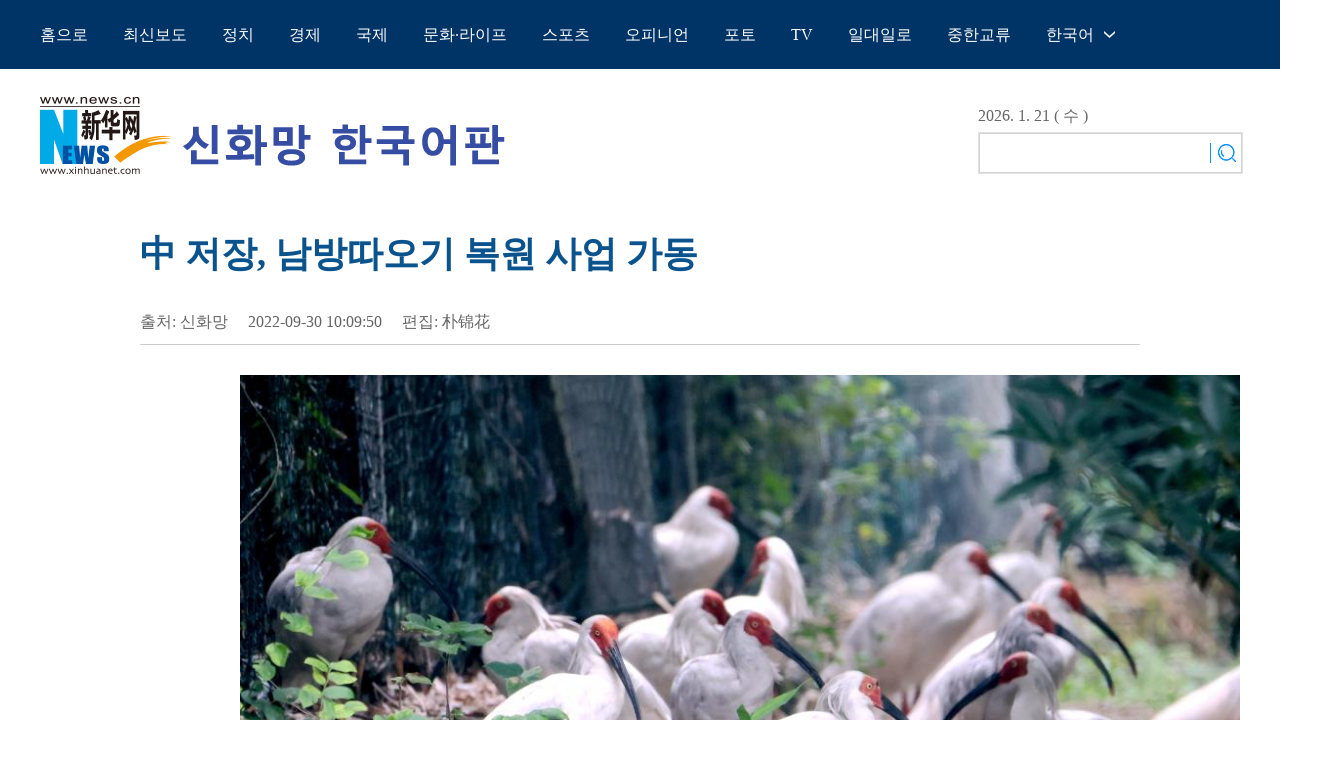

--- FILE ---
content_type: text/html; charset=utf-8
request_url: http://kr.xinhuanet.com/20220930/ce3ee7cc972049a588c4fa8b0e619091/c.html
body_size: 4293
content:
<!DOCTYPE html><html lang="en"><head><meta name="templateId" content="37818bbaf88543f99076c91fef522e81"> <meta charset="utf-8"> <meta name="source" content="新华社"> <meta http-equiv="X-UA-Compatible" content="IE=edge"> <meta content="width=device-width, initial-scale=1.0, minimum-scale=1.0, maximum-scale=1.0,user-scalable=no" name="viewport"> <meta name="renderer" content="webkit"> <meta content="telephone=no" name="format-detection"> <meta content="email=no" name="format-detection"> <meta name="msapplication-tap-highlight" content="no"> <div data="datasource:20220930ce3ee7cc972049a588c4fa8b0e619091" datatype="content"><meta name="keywords" content="따오기,야생복원"></div> <div><meta name="description" content="中 저장, 남방따오기 복원 사업 가동-"></div> <div><meta property="og:url"></div> <div><meta property="og:title" content="中 저장, 남방따오기 복원 사업 가동"></div> <div><meta property="og:description" content=""></div> <title>
            中 저장, 남방따오기 복원 사업 가동-Xinhua
        </title> <meta content="article" property="og:type"> <link rel="stylesheet" href="https://imgs.news.cn/global/public/css/reset_nofont.css"> <link rel="stylesheet" href="https://imgs.news.cn/global/lib/swiper/swiper3.4.2/swiper.min.css"> <link rel="stylesheet" href="https://kr.news.cn/detail2022/css/xl_kr.css"> <link rel="stylesheet" href="https://imgs.news.cn/detail/css/cb_videoPlayer.css"> <script src="https://imgs.news.cn/global/lib/jq/jquery1.12.4/jquery1.12.4.min.js"></script> <script src="https://res.wx.qq.com/open/js/jweixin-1.6.0.js"></script> <script src="https://lib.news.cn/common/shareHttps.js"></script> <style>
        .con_bottom {
            width: 1200px;
            margin: 0 auto;
            margin-top: 40px;
        }

        .picNews {
            margin-bottom: 20px;
            background: #eef7ff;
            height: 200px;
            overflow: hidden;
            width: 224px;
            float: left;
            margin-right: 15px
        }

        .picNews .picImg a {
            display: block;
            line-height: 0
        }

        .picNews .picImg img {
            width: 224px;
            height: 120px;
        }

        .picNews .picTit {
            color: #333;
            height: auto;
            line-height: 24px;
            overflow: hidden;
            z-index: 11;
            font-size: 16px;
            padding: 5px 10px;
            height: 45px;
            overflow: hidden;
        }

        .picNews .picTit a {
            color: #333;
        }

        @media screen and (max-width: 1400px) {
            .nav_time {
                display: none;
            }

            .sreach {
                display: none;
            }

            .conRight {
                display: none;
            }

            .nav_box {
                width: 1000px;
            }

            .conBox {
                width: 1000px;
            }

            .ys01 {
                width: 1000px;
            }

            .content {
                width: 1000px;
            }

            .conLeft {
                width: 1000px;
            }

            .content p {
                width: 1000px;
            }

            .foot .foot-cont .part-copyright {
                width: 1000px;
            }

            .con_logo {
                width: 1000px;
            }
        }

        @media screen and (max-width: 767px) {
            .nav_time {
                display: none;
            }

            .sreach {
                display: none;
            }

            .conRight {
                display: none;
            }

            .nav_box {
                width: 100%;
            }

            .conBox {
                width: 96%;
                margin: 0 auto;
            }

            .ys01 {
                width: 100%;
            }

            .content {
                width: 100%;
            }

            .conLeft {
                width: 100%;
            }

            .content p {
                width: 100%;
            }

            .foot .foot-cont .part-copyright {
                width: 100%;
            }

            .con_logo {
                width: 100%;
            }
        }
    </style><meta name="pagetype" content="1"><meta name="filetype" content="0"><meta name="publishedtype" content="1"><meta name="author" content=""><meta name="catalogs" content="01002007135"><meta name="subject" content=""><meta name="contentid" content="20220930ce3ee7cc972049a588c4fa8b0e619091"><meta name="publishdate" content="2022-09-30"><meta name="source" content="ycsys"><script src="//imgs.news.cn/webdig/xinhua_webdig.js" language="javascript" type="text/javascript" async></script></head> <body><div class="domPc"><script src="https://kr.news.cn/index2022/js/top_kr.js"></script></div> <div class="domMob"><script src="https://kr.news.cn/index2022/js/top_m_kr.js"></script></div> <div class="conBox"><div class="conTop" data="datasource:20220930ce3ee7cc972049a588c4fa8b0e619091" datatype="content"><h1>中 저장, 남방따오기 복원 사업 가동</h1> <div class="infoBox clearfix"><div class="info"><p class="source">출처: 신화망</p> <p class="time">2022-09-30 10:09:50</p> <p class="editor">편집: 朴锦花</p></div> <div id="partShare" class="share bshare-custom icon-medium"></div></div></div> <div class="conLeft"><div id="detail" class="content" data="datasource:20220930ce3ee7cc972049a588c4fa8b0e619091" datatype="content"><div id="detailContent"><p><img style="display: block; margin-left: auto; margin-right: auto;" src="20220930ce3ee7cc972049a588c4fa8b0e619091_20220930bc39321e44324f278370ebeeaade810e.jpg" data-material-id="2022093002271554" data-name="20220930bc39321e44324f278370ebeeaade810e.jpg"></p>
<p>[신화망 후저우 9월30일] 28일 저장(浙江)성 후저우(湖州)시 더칭(德清)현 샤주후(下渚湖) 습지 따오기 야생 방목장에 모여있는 따오기들. 이날 더칭현은 따오기 보호를 위해 남방따오기 야생 개체군 복원사업을 가동했다. 2022.9.28</p>
<p><img style="display: block; margin-left: auto; margin-right: auto;" src="20220930ce3ee7cc972049a588c4fa8b0e619091_2022093015a8552476e640ae84f192cff8e17260.jpg" data-material-id="2022093007060113" data-name="2022093015a8552476e640ae84f192cff8e17260.jpg"></p>
<p>저장(浙江)성 후저우(湖州)시 더칭(德清)현은 남방따오기 야생 개체군 복원 사업을 시작해 따오기 보호에 적극 나설 방침이다. 28일 더칭현 샤주후(下渚湖) 습지 따오기 야생 방목장에서 따오기 한 마리가 나뭇가지에서 쉬고 있는 모습. 2022.9.28</p>
<p>원문 출처:신화통신 한국어 뉴스 서비스</p></div></div></div> <div class="clearfix"></div> <div class="jiuwrong domPC"><div class="jc-img"><img src="https://kr.news.cn/index2022/images/jc-logo.png" width="116" height="25"></div> <div class="jwron-text"><div class="jc-close"><img src="https://kr.news.cn/index2022/images/jc-close.png" width="10" height="10"></div> <div class="jc-txt"><p>기사 오류를 발견시 하기 연락처로 의견을 보내주시면 감사하겠습니다.</p> <p>전화：0086-10-8805-0795</p> <p>이메일：<a href="mailto:xinhuakorea@126.com">xinhuakorea@126.com</a></p></div></div></div> <div class="con_bottom domPc"><div class="lmt"><a href="/photos/index.htm" target="_blank"><img src="https://kr.news.cn/index2022/images/title_kr09.png"></a></div> <div class="picNews" data="datasource:3fa57751b3b84e759faa4b8990361283" datatype="ds" datalength="10" preview="ds_"><div class="picImg"><a href="c.html" target="_blank"><img src="20220930ce3ee7cc972049a588c4fa8b0e619091_29531f12-13ee-44f6-a05e-42633c730b54.jpg"></a></div> <div class="picTit"><a href="c.html" target="_blank">中 저장, 남방따오기 복원 사업 가동</a></div></div><div class="picNews"><div class="picImg"><a href="../304c4f46e1264d95a79eba222d50700f/c.html" target="_blank"><img src="../304c4f46e1264d95a79eba222d50700f/20220930304c4f46e1264d95a79eba222d50700f_202209302a402de151dd47e0a0b3022d425f174e.jpg"></a></div> <div class="picTit"><a href="../304c4f46e1264d95a79eba222d50700f/c.html" target="_blank">거울처럼 하늘 비추는 中 윈난성 얼위안시후</a></div></div><div class="picNews"><div class="picImg"><a href="../681b79327f97487e864e2bd5f6ed3188/c.html" target="_blank"><img src="../681b79327f97487e864e2bd5f6ed3188/20220930681b79327f97487e864e2bd5f6ed3188_20220930a6034ba676d543a59443125a07d65b3a.jpg"></a></div> <div class="picTit"><a href="../681b79327f97487e864e2bd5f6ed3188/c.html" target="_blank">유엔, 2022년 전자정부평가 발표...한국 3위</a></div></div><div class="picNews"><div class="picImg"><a href="../9513aa4992354849980bbc488c37dcdf/c.html" target="_blank"><img src="../9513aa4992354849980bbc488c37dcdf/202209309513aa4992354849980bbc488c37dcdf_20220930a1d3b0f752e74232909794d6caba047f.jpg"></a></div> <div class="picTit"><a href="../9513aa4992354849980bbc488c37dcdf/c.html" target="_blank">中 올 1~8월 화물 운송량, 2019년 동기 대비 11.7% 늘어</a></div></div><div class="picNews"><div class="picImg"><a href="../a9f7c02c31894369ae424e9af434db00/c.html" target="_blank"><img src="../a9f7c02c31894369ae424e9af434db00/20220930a9f7c02c31894369ae424e9af434db00_d5f1a571-734d-48c2-839b-9173893b7fbc.jpg"></a></div> <div class="picTit"><a href="../a9f7c02c31894369ae424e9af434db00/c.html" target="_blank">쿠웨이트서 열린 차이나모터쇼</a></div></div><div class="picNews"><div class="picImg"><a href="../cc5eda83f0d246afa6a6a503ace401c4/c.html" target="_blank"><img src="../cc5eda83f0d246afa6a6a503ace401c4/20220930cc5eda83f0d246afa6a6a503ace401c4_59071ecc-e2be-4692-b65b-0c5f7f28c7b8.jpg"></a></div> <div class="picTit"><a href="../cc5eda83f0d246afa6a6a503ace401c4/c.html" target="_blank">메밀꽃 향연</a></div></div><div class="picNews"><div class="picImg"><a href="../../20220929/1d5c3520718a44b595058a06e0d4b976/c.html" target="_blank"><img src="../../20220929/1d5c3520718a44b595058a06e0d4b976/202209291d5c3520718a44b595058a06e0d4b976_2022092917708525ea45419bbde753e6a60b657b.jpg"></a></div> <div class="picTit"><a href="../../20220929/1d5c3520718a44b595058a06e0d4b976/c.html" target="_blank">건설 부지 절약에 탁월, 中 광둥의 복층 교량</a></div></div><div class="picNews"><div class="picImg"><a href="../../20220929/cd0ea5d7639a46448934e7a3d7007d47/c.html" target="_blank"><img src="../../20220929/cd0ea5d7639a46448934e7a3d7007d47/20220929cd0ea5d7639a46448934e7a3d7007d47_2022092944cd6de180f8412e824debd9f336bbeb.jpg"></a></div> <div class="picTit"><a href="../../20220929/cd0ea5d7639a46448934e7a3d7007d47/c.html" target="_blank"> 中 상하이, 2026년 국제기능올림픽대회 주최권 확보</a></div></div><div class="picNews"><div class="picImg"><a href="../../20220929/3077036baa0f4ad9b992d2cf0f29597a/c.html" target="_blank"><img src="../../20220929/3077036baa0f4ad9b992d2cf0f29597a/202209293077036baa0f4ad9b992d2cf0f29597a_a1fa00c9-f01f-46af-b44b-c6de8a8876aa.jpg"></a></div> <div class="picTit"><a href="../../20220929/3077036baa0f4ad9b992d2cf0f29597a/c.html" target="_blank">中 북송시대 동경성 저우차오 유적, 중요한 진전…‘성나성(城摞城)’ 진풍경 실증</a></div></div><div class="picNews"><div class="picImg"><a href="../../20220929/2f08442c0ba449c49fa3774a10517ead/c.html" target="_blank"><img src="../../20220929/2f08442c0ba449c49fa3774a10517ead/202209292f08442c0ba449c49fa3774a10517ead_69bee028-6e89-4204-977d-a060fe204947.jpg"></a></div> <div class="picTit"><a href="../../20220929/2f08442c0ba449c49fa3774a10517ead/c.html" target="_blank">허리케인 ‘이언’ 상륙 임박한 美 플로리다주 </a></div></div></div></div> <div class="clearfix"></div> <div id="backTopBtn" class="backtotop"></div> <script src="https://kr.news.cn/index2022/js/footer_kr.js"></script> <div data="datasource:20220930ce3ee7cc972049a588c4fa8b0e619091" datatype="content"><div id="wxpic" style="display:none;"><img src=""></div> <div id="wxtitle" style="display:none;">
                中 저장, 남방따오기 복원 사업 가동
            </div></div> <script>
        //微信分享图功能
        var wxfxPic = $.trim($("#wxpic").find("img").attr("src"));
        var wxfxTit = $.trim($("#wxtitle").html());
        var detaiWxPic = $("#wxsharepic").attr("src");
        if (wxfxPic == "") {
            wxfxPic = 'https://lib.news.cn/common/sharelogo.jpg';
        } else {
            wxfxPic = window.location.href.replace("c.html", wxfxPic)
        }
        // console.log("wxfxPic",wxfxPic);

        wxConfig({
            title: wxfxTit,
            desc: '',
            link: window.location.href,
            imgUrl: wxfxPic
        });
    </script> <script src="https://kr.news.cn/detail2022/js/detail_kr.js"></script> <script src="https://imgs.news.cn/2021detail/js/cb-video.js"></script> <script src="https://imgs.news.cn/detail/js/pager.js"></script> <script>
        $(document).ready(function () {

            $(".jc-img").click(function () {
                $(".jwron-text").show();
            });
            $(".jc-close").click(function () {
                $(".jwron-text").hide();
            })

            var isMobile = (/iPad|iPhone|Android|Windows Phone|Nokia/).test(navigator.userAgent);	  //当前访问设备为移动端
            var isLow750 = document.querySelector("body").clientWidth <= 750;//判断是否屏幕尺寸小于750，针对pc，小于750展示手机版页面
            if (isMobile || isLow750) {
                $(".col_right2 .pageVideo").attr("src", "").html("")
            } else {
                $(".domMobile .pageVideo").attr("src", "").html("")
            }
        })
    </script> <script>
        parsePagingFun({
            preText: '이전',
            nextText: '다음',
            id: 'detailContent',
            num: 8
        })
    </script></body></html>

--- FILE ---
content_type: text/plain;charset=UTF-8
request_url: https://api.home.news.cn/wx/jsapi.do?callback=jQuery112409198255383356595_1769001027734&mpId=390&url=http%3A%2F%2Fkr.xinhuanet.com%2F20220930%2Fce3ee7cc972049a588c4fa8b0e619091%2Fc.html&_=1769001027735
body_size: 328
content:
jQuery112409198255383356595_1769001027734({"code":200,"description":"操作成功","content":{"signature":"dedb487bdd5a5a9d7322e5110aa13bd85a7a09e7","appId":"wxbb5196cf19a1a1af","nonceStr":"3859bc2185984bc89c0f8981128840fc","url":"http://krxinhuanetcom/20220930/ce3ee7cc972049a588c4fa8b0e619091/chtml","timestamp":1769001031}});